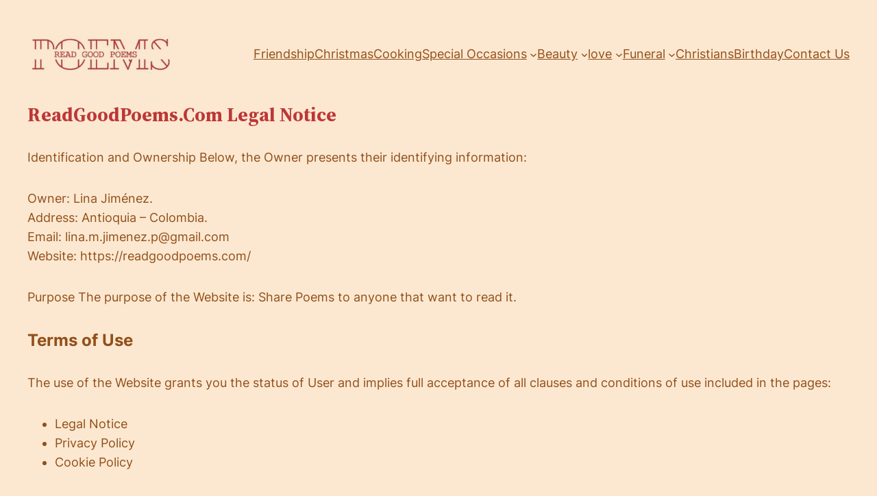

--- FILE ---
content_type: text/css; charset=UTF-8
request_url: https://readgoodpoems.com/wp-content/cache/min/1/wp-content/plugins/fluentform/assets/css/fluent-forms-public.css?ver=1713477595
body_size: 4783
content:
.fluentform *{box-sizing:border-box}.fluentform .clearfix:before,.fluentform .ff-step-body:before,.fluentform .ff-el-repeat .ff-el-input--content:before,.fluentform .ff-el-group:before,.fluentform .clearfix:after,.fluentform .ff-step-body:after,.fluentform .ff-el-repeat .ff-el-input--content:after,.fluentform .ff-el-group:after{display:table;content:" "}.fluentform .clearfix:after,.fluentform .ff-step-body:after,.fluentform .ff-el-repeat .ff-el-input--content:after,.fluentform .ff-el-group:after{clear:both}@media (min-width:768px){.frm-fluent-form .ff-t-container{display:flex;width:100%;gap:15px}.frm-fluent-form .ff-t-container.ff_cond_v{display:flex!important}.frm-fluent-form .ff-t-container.mobile{display:block!important}.frm-fluent-form .ff-t-cell{display:flex;flex-direction:column;vertical-align:inherit;width:100%}.frm-fluent-form .ff-t-cell:first-of-type{padding-left:0}.frm-fluent-form .ff-t-cell:last-of-type{padding-right:0;flex-grow:1}.frm-fluent-form .ff-t-cell .ff_submit_btn_wrapper_custom{display:flex;align-items:flex-end;margin:0;margin-top:auto}.frm-fluent-form .ff-t-cell .ff_submit_btn_wrapper_custom.ff-text-center{justify-content:center}.frm-fluent-form .ff-t-cell .ff_submit_btn_wrapper_custom.ff-text-right{justify-content:flex-end}.frm-fluent-form .ff-t-cell .ff_submit_btn_wrapper_custom button{margin-bottom:20px}}@media (max-width:768px){.ff-t-cell{margin-left:0!important}}.fluentform .ff-el-group{margin-bottom:20px}.fluentform .ff-el-group.ff-el-form-top .ff-el-input--label{text-align:left;float:none;display:block}.fluentform .ff-el-group.ff-el-form-top .ff-el-input--content{margin-left:auto;margin-bottom:0}@media (min-width:481px){.fluentform .ff-el-group.ff-el-form-left .ff-el-input--label{text-align:left}}@media (min-width:481px){.fluentform .ff-el-group.ff-el-form-right .ff-el-input--label{text-align:right}}.fluentform .ff-el-input--label{display:inline-block;margin-bottom:5px;position:relative}.fluentform .ff-el-input--label.ff-el-is-required.asterisk-left label:before{content:"* ";color:var(--fluentform-danger);margin-right:3px}.fluentform .ff-el-input--label.ff-el-is-required.asterisk-right label:after{content:" *";color:var(--fluentform-danger);margin-left:3px}.fluentform .ff-el-form-control{display:block;width:100%}.fluentform .ff-el-ratings{--fill-inactive:#d4d4d4;--fill-active:#ffb100;display:inline-block;line-height:40px}.fluentform .ff-el-ratings input[type=radio]{visibility:hidden!important;width:0!important;height:0!important;display:none}.fluentform .ff-el-ratings svg{width:22px;height:22px;fill:var(--fill-inactive);vertical-align:middle;transition:all 0.3s}.fluentform .ff-el-ratings svg.scale{transition:all 0.15s}.fluentform .ff-el-ratings label{margin-right:3px;display:inherit}.fluentform .ff-el-ratings label.active svg{fill:#ffb100;fill:var(--fill-active)}.fluentform .ff-el-ratings label:hover{cursor:pointer}.fluentform .ff-el-ratings label:hover svg{transform:scale(1.1)}.fluentform .ff-el-ratings label:hover svg.scalling{transform:scale(1.2)}.fluentform .ff-el-repeat .ff-el-form-control{width:100%}.fluentform .ff-el-repeat .ff-el-form-control{margin-bottom:10px}.fluentform .ff-el-repeat .ff-t-cell{padding:0 10px;width:100%}.fluentform .ff-el-repeat .ff-t-cell:first-child{padding-left:0}.fluentform .ff-el-repeat .ff-t-cell:last-child{padding-right:0}.fluentform .ff-el-repeat .ff-t-container{display:flex}.fluentform .ff-el-repeat-buttons-list span{cursor:pointer}@media (min-width:481px){.fluentform .ff-el-form-left .ff-el-input--label,.fluentform .ff-el-form-right .ff-el-input--label{float:left;width:180px;margin-bottom:0;padding:10px 15px 0 0}.fluentform .ff-el-form-left .ff-el-input--content,.fluentform .ff-el-form-right .ff-el-input--content{margin-left:180px}.fluentform .ff-el-form-left .ff-t-container .ff-el-input--label,.fluentform .ff-el-form-right .ff-t-container .ff-el-input--label{float:none;width:auto;margin-bottom:5px}.fluentform .ff-el-form-left .ff-t-container .ff-el-input--content,.fluentform .ff-el-form-right .ff-t-container .ff-el-input--content{margin-left:auto}}.fluentform .ff-el-form-right .ff-el-input--label{text-align:right}.fluentform .ff-el-is-error .text-danger{font-size:12px;margin-top:4px}.fluentform .ff-el-is-error .ff-el-form-check-label{color:var(--fluentform-danger)}.fluentform .ff-el-is-error .ff-el-form-check-label a{color:var(--fluentform-danger)}.fluentform .ff-el-is-error .ff-el-form-control{border-color:var(--fluentform-danger)}.fluentform .ff-el-tooltip{display:inline-block;position:relative;z-index:2;cursor:pointer;margin-left:2px;vertical-align:middle}.fluentform .ff-el-tooltip:hover{color:#000}.fluentform .ff-el-tooltip svg{fill:var(--fluentform-primary)}.fluentform .ff-el-help-message{margin-top:5px;font-style:italic;font-size:12px;color:var(--fluentform-secondary)}.fluentform .ff-el-help-message.ff_ahm{margin-bottom:5px;margin-top:-3px}.fluentform .ff-el-progress{height:1.3rem;overflow:hidden;font-size:.75rem;background-color:#e9ecef;border-radius:.25rem;line-height:1.2rem}.fluentform .ff-el-progress-bar{background-color:var(--fluentform-primary);height:inherit;width:0;transition:width 0.3s;color:#fff;text-align:right}.fluentform .ff-el-progress-bar span{display:inline-block;padding:0 5px 0 0}.fluentform .ff-el-progress-status{font-size:.9rem;margin-bottom:5px}.fluentform .ff-el-progress-title{margin:8px 0 0;list-style-type:none;display:inline-block;padding-left:15px;padding-right:15px;font-weight:600;border-bottom:2px solid #000}.fluentform .ff-el-progress-title li{display:none}.fluentform .ff-float-right{float:right}.fluentform .ff-hidden{display:none!important}.fluentform .ff-step-t-container{display:flex;flex-wrap:wrap;align-items:center;justify-content:space-between;gap:12px}.fluentform .ff-step-t-container .ff-t-cell{width:initial}.fluentform .ff-step-t-container.ff-inner_submit_container .ff-el-group{margin-bottom:0}.fluentform .ff-step-container{overflow:hidden}.fluentform .ff-step-header{margin-bottom:20px}.fluentform .ff-step-titles{overflow:hidden;width:100%;margin:0;padding:0;margin-bottom:20px;text-align:center;position:relative;display:table;table-layout:fixed;counter-reset:step}.fluentform .ff-step-titles-navs{cursor:pointer}.fluentform .ff-step-titles li{display:table-cell;position:relative;list-style-type:none;color:#333;font-size:12px;width:auto;padding:0 10px;vertical-align:top}.fluentform .ff-step-titles li.ff_active,.fluentform .ff-step-titles li.ff_completed{color:#007bff}.fluentform .ff-step-titles li.ff_active:before,.fluentform .ff-step-titles li.ff_completed:before{background:#007bff;color:#fff;border:1px solid transparent}.fluentform .ff-step-titles li.ff_active:after,.fluentform .ff-step-titles li.ff_completed:after{background:#007bff}.fluentform .ff-step-titles li.ff_active:after{right:0}.fluentform .ff-step-titles li:before{content:counter(step);counter-increment:step;width:20px;line-height:20px;display:block;font-size:10px;color:#333;background:#fff;border:1px solid;border-radius:3px;margin:0 auto 5px auto;z-index:10;position:relative;vertical-align:top}.fluentform .ff-step-titles li:after{content:"";width:100%;height:2px;background:#000;position:absolute;left:-50%;top:9px;z-index:1}.fluentform .ff-step-titles li:first-child{padding-left:0}.fluentform .ff-step-titles li:first-child:after{left:50%}.fluentform .ff-step-titles li:last-child{padding-right:0}.fluentform .ff-step-titles li:last-child:after{left:-50%}.fluentform .ff-step-body{margin-bottom:15px;position:relative;left:0;top:0}.fluentform .ff-upload-progress{margin:10px 0}.fluentform .ff-upload-progress-inline{position:relative;height:6px;margin:4px 0;border-radius:3px}.fluentform .ff-upload-preview{margin-top:5px;border:1px solid #ced4da;border-radius:3px}.fluentform .ff-upload-preview:first-child{margin-top:0}.fluentform .ff-upload-preview-img{background-repeat:no-repeat;background-size:cover;width:70px;height:70px;background-position:center center}.fluentform .ff-upload-preview,.fluentform .ff-upload-details{overflow:hidden;zoom:1}.fluentform .ff-upload-thumb,.fluentform .ff-upload-details{display:table-cell;vertical-align:middle}.fluentform .ff-upload-thumb{background-color:#eee}.fluentform .ff-upload-details{width:10000px;padding:0 10px;position:relative;border-left:1px solid #ebeef0}.fluentform .ff-upload-details .ff-inline-block,.fluentform .ff-upload-details .ff-upload-error{font-size:11px}.fluentform .ff-upload-remove{position:absolute;top:3px;right:0;font-size:16px;color:var(--fluentform-danger);padding:0 4px;line-height:1;box-shadow:none!important;cursor:pointer}.fluentform .ff-upload-remove:hover{text-shadow:1px 1px 1px #000!important;color:var(--fluentform-danger)}.fluentform .ff-upload-filename{white-space:nowrap;overflow:hidden;text-overflow:ellipsis}.fluentform .ff-table{margin-bottom:0}.fluentform .ff-checkable-grids{border-collapse:collapse;border:1px solid #f1f1f1}.fluentform .ff-checkable-grids thead>tr>th{border:0;padding:7px 5px;text-align:center;background:#f1f1f1}.fluentform .ff-checkable-grids tbody>tr>td{padding:7px 5px;border:0}.fluentform .ff-checkable-grids tbody>tr>td:not(:first-of-type){text-align:center}.fluentform .ff-checkable-grids tbody>tr:nth-child(2n)>td{background:#f1f1f1}.fluentform .ff-checkable-grids tbody>tr:nth-child(2n-1)>td{background:#fff}.fluentform .ff-screen-reader-element{position:absolute!important;clip:rect(0,0,0,0)!important;height:1px!important;width:1px!important;border:0!important;margin:0!important;padding:0!important;overflow:hidden!important;word-wrap:normal!important}.fluentform .ff_upload_btn.ff-btn{display:inline-block;background:#6f757e;border-color:#6f757e;color:#fff;cursor:pointer;padding:10px 20px}.fluentform .ff_upload_btn.ff-btn:hover{outline:none;background-color:#91959b}.fluentform .ff_upload_btn.ff-btn:focus-visible{outline:none;background-color:#91959b}.fluentform .ff-el-tc{display:table;width:100%;border-collapse:collapse;border:none}.fluentform .ff-el-tc label.ff_tc_label{display:table-row}.fluentform .ff-el-tc label.ff_tc_label>span{width:20px;padding-top:8px!important}.fluentform .ff-el-tc label.ff_tc_label>span,.fluentform .ff-el-tc label.ff_tc_label>div{display:table-cell}.fluentform .ff-saved-state-input .ff_input-group-text{background-color:#1a7efb;border-color:#1a7efb;margin-left:-1px}.fluentform .ff-saved-state-input .ff_input-group-text:hover{background-color:#4898fc;border-color:#4898fc;opacity:1}.fluentform .ff-saved-state-input .ff_input-group-text img{width:28px}.fluentform .ff-saved-state-link input{text-overflow:ellipsis}.fluentform .ff-hide-group{display:none}.fluentform .ff_t_c{padding:0 5px 0 0;margin:0}.fluentform .ff_t_c p{margin:0;padding:0}.fluentform .force-hide{height:0;padding:0;margin:0;border:0;display:block;visibility:hidden;opacity:0}.fluentform input[type=checkbox],.fluentform input[type=radio]{display:inline-block;margin:0}.fluentform input[type=checkbox]{-webkit-appearance:checkbox}.fluentform input[type=radio]{-webkit-appearance:radio}.fluentform .text-danger{color:var(--fluentform-danger)}.fluentform .iti{width:100%}.fluentform .iti__selected-flag{background:rgba(0,0,0,.1);border-top-left-radius:6px;border-bottom-left-radius:6px}.fluentform .ff_gdpr_field{margin-right:5px}.fluentform form.ff-form-has-steps .ff-btn-submit{display:none}.fluentform form.ff-form-has-steps .ff_submit_btn_wrapper{text-align:right}.fluentform textarea{max-width:100%}.fluentform .ff-el-form-check{margin-bottom:5px}.fluentform .ff-el-form-check span.ff_span{margin-left:6px}.fluentform .ff-el-form-check-label .ff-el-form-check-input{position:relative;vertical-align:middle;top:-2px}.fluentform .ff-inline-block{display:inline-block}.fluentform .ff-inline-block+.ff-inline-block{margin-left:10px}.fluentform .ff-text-left{text-align:left}.fluentform .ff-text-center{text-align:center}.fluentform .ff-text-right{text-align:right}.fluentform .ff-el-form-control:focus~.ff-el-help-message{display:block!important}.fluentform .ff-el-form-control::-moz-placeholder{color:#868e96;opacity:1}.fluentform .ff-el-form-control::placeholder{color:#868e96;opacity:1}.fluentform .ff-el-form-control:disabled,.fluentform .ff-el-form-control[readonly]:not(.flatpickr-input){background-color:#e9ecef;opacity:1}.fluentform-step{float:left;height:1px;overflow-x:hidden;padding:3px}.fluentform-step.active{height:auto}.fluentform-step .ff_summary_container{margin-top:10px;font-size:14px}.step-nav .next{float:right}.fluentform .has-conditions{display:none}.ff-message-success{padding:15px;margin-top:10px;position:relative;border:1px solid #ced4da;box-shadow:0 1px 5px rgba(0,0,0,.1)}.ff-errors-in-stack{margin-top:15px;display:none}.ff-errors-in-stack .error{font-size:14px;line-height:1.7}.ff-errors-in-stack .error-clear{margin-left:5px;padding:0 5px;cursor:pointer}.ff-chat-reply-container div p{border-radius:6px;padding:20px 16px;margin-top:12px}.ff-chat-reply-container div .skeleton{animation:skeleton-loading 2s linear infinite alternate;padding:24px}@keyframes skeleton-loading{0%{background-color:#E3E6E8}100%{background-color:#F0F3F5}}.ff-el-chat-container{position:relative}.ff-el-chat-container textarea{position:relative;resize:none;outline:none}.ff-el-chat-container .ff_btn_chat_style{position:absolute;top:38%;right:10px;background:transparent;border:none}.ff-el-chat-container .ff_btn_chat_style svg:hover{cursor:pointer;outline:0;text-decoration:none;opacity:.8;transition:0.4s all}.fluentform .hidden_field{display:none!important}.fluentform .ff_force_hide{display:none!important;visibility:hidden!important}.fluentform .ff_scrolled_text{height:200px;overflow:scroll;padding:10px 15px;background:#e9ebed}.fluentform .ff-el-group.ff_list_buttons .ff-el-form-check{width:auto!important;float:none!important;display:-moz-inline-stack;display:inline-block;position:relative;margin:0 0 10px 0}.fluentform .ff-el-group.ff_list_buttons .ff-el-form-check label{margin:0}.fluentform .ff-el-group.ff_list_buttons .ff-el-form-check input{opacity:0;outline:none;position:absolute;margin:0;z-index:-1;display:none}.fluentform .ff-el-group.ff_list_buttons .ff-el-form-check label>span{line-height:1;font-weight:500;white-space:nowrap;vertical-align:middle;cursor:pointer;background:#fff;border:1px solid #dcdfe6;border-left:0;color:#606266;-webkit-appearance:none;text-align:center;box-sizing:border-box;outline:none;margin:0;-moz-user-select:none;-webkit-user-select:none;-ms-user-select:none;padding:12px 20px;font-size:14px;border-radius:0;position:relative;display:inline-block}.fluentform .ff-el-group.ff_list_buttons .ff-el-form-check label>span:hover{color:#1a7efb}.fluentform .ff-el-group.ff_list_buttons .ff-el-form-check.ff-el-image-holder{border:1px solid #dcdfe5;overflow:hidden}.fluentform .ff-el-group.ff_list_buttons .ff-el-form-check.ff-el-image-holder span{width:100%;border:none!important;margin-left:-1px;border-radius:0!important}.fluentform .ff-el-group.ff_list_buttons .ff-el-form-check.ff-el-image-holder.ff_item_selected{border-color:#1a7efb}.fluentform .ff-el-group.ff_list_buttons .ff-el-form-check:first-child label>span{border-left:1px solid #dcdfe6;border-radius:4px 0 0 4px;box-shadow:none!important}.fluentform .ff-el-group.ff_list_buttons .ff-el-form-check:last-child label>span{border-radius:0 4px 4px 0}.fluentform .ff-el-group.ff_list_buttons .ff-el-form-check.ff_item_selected label>span{color:#fff;background-color:#1a7efb;border-color:#1a7efb;box-shadow:-1px 0 0 0 #8cc5ff}.fluentform .ff-el-group.ff_list_buttons .ff-el-form-check.ff_item_selected:first-child label>span{border-left-color:#1a7efb}@media only screen and (max-width:768px){.fluentform .ff-el-group.ff_list_buttons .ff-el-form-check{width:100%;display:block}.fluentform .ff-el-group.ff_list_buttons .ff-el-form-check label>span{display:block;width:100%;border:1px solid!important;border-radius:4px!important;box-shadow:none!important}}.fluentform div.ff-el-form-hide_label>.ff-el-input--label{display:none;visibility:hidden}.fluentform .ff_file_upload_holder{margin-bottom:0}.fluentform .ff_center{text-align:center}.fluentform .ff_right{text-align:right}.fluentform .ff_left{text-align:left}.fluentform .ff-form-inline>.ff-el-group,.fluentform .ff-form-inline>.ff-name-field-wrapper,.fluentform .ff-form-inline .ff-t-container{display:inline-block;margin-right:10px;vertical-align:top}.fluentform .ff-form-inline>.ff-el-group>.ff-el-input--label,.fluentform .ff-form-inline>.ff-el-group .ff-t-cell .ff-el-input--label,.fluentform .ff-form-inline>.ff-name-field-wrapper>.ff-el-input--label,.fluentform .ff-form-inline>.ff-name-field-wrapper .ff-t-cell .ff-el-input--label,.fluentform .ff-form-inline .ff-t-container>.ff-el-input--label,.fluentform .ff-form-inline .ff-t-container .ff-t-cell .ff-el-input--label{display:none}.fluentform .ff-form-inline>.ff-el-group .ff-el-input--content,.fluentform .ff-form-inline>.ff-name-field-wrapper .ff-el-input--content,.fluentform .ff-form-inline .ff-t-container .ff-el-input--content{margin-left:0}.fluentform .ff-form-inline>.ff-el-group:last-child,.fluentform .ff-form-inline>.ff-name-field-wrapper:last-child,.fluentform .ff-form-inline .ff-t-container:last-child{margin-right:0}.fluentform .ff-t-container .ff-name-title{width:40%}.fluentform .ff_hide_label .ff-el-input--label{display:none}.fluentform .field-value{white-space:pre-line}.fluentform .ff-el-group .ff-read-only{background-color:#e9ecef!important;opacity:1;pointer-events:none}.fluentform label.ff-el-image-input-src{width:200px;height:200px;background-repeat:no-repeat;background-size:cover;background-position:center center;cursor:pointer;display:block}.fluentform .ff-el-image-holder{width:200px;float:left;margin-right:20px;margin-bottom:20px}.fluentform .ff-el-image-holder .ff-el-form-check-label{padding-left:1px}.fluentform .ff_el_checkable_photo_holders{display:block;margin-bottom:-20px;overflow:hidden}.fluentform .select2-container{width:100%!important}.fluentform .select2-container .select2-selection__rendered li{margin:0}.fluentform .select2-container .select2-search--inline>input{margin-top:0;height:calc(2.25rem + 2px);padding:.375rem 1.75rem .375rem .75rem;line-height:1.5}.fluentform .ff-el-form-bottom{display:flex;flex-direction:column-reverse}.fluentform .ff-el-form-bottom .ff-el-input--label{margin-bottom:0;margin-top:5px}.fluentform .mce-tinymce.mce-container.mce-panel{border:1px solid #ced4da}.fluentform .ff_input-group{position:relative;display:flex;flex-wrap:wrap;align-items:stretch;width:100%}.fluentform .ff_input-group>.ff-el-form-control:not(:first-child){border-top-left-radius:0;border-bottom-left-radius:0;display:inline-block;width:auto}.fluentform .ff_input-group>.ff-el-form-control:not(:last-child){border-top-right-radius:0;border-bottom-right-radius:0}.fluentform .ff_input-group .ff-el-form-control{position:relative;flex:1 1 auto;width:1%;margin-bottom:0}.fluentform .ff_input-group-prepend{margin-right:-1px}.fluentform .input-group-append{margin-left:-1px}.fluentform .ff_input-group-append,.fluentform .ff_input-group-prepend{display:flex}.fluentform .ff_input-group>.ff_input-group-prepend>.ff_input-group-text{border-top-right-radius:0;border-bottom-right-radius:0}.fluentform .ff_input-group>.ff_input-group-append>.ff_input-group-text{border-top-left-radius:0;border-bottom-left-radius:0}.fluentform .ff_input-group-text{display:flex;align-items:center;padding:.375rem .75rem;margin-bottom:0;font-size:1rem;font-weight:400;line-height:1.5;color:#495057;text-align:center;white-space:nowrap;background-color:#e9ecef;border-radius:.25rem}.fluentform .ff_coupon_wrapper .ff_input-group-append{cursor:pointer}.fluentform .ff_coupon_wrapper .ff_input-group-append:hover .ff_input-group-text{background:#e3e8ed}.fluentform ul.ff_coupon_responses{margin:0;padding:0;list-style:none}.fluentform ul.ff_coupon_responses li{padding-top:5px}.fluentform ul.ff_coupon_responses span.error-clear{font-weight:700;color:#ff5050;margin-right:10px}.fluentform ul.ff_coupon_responses .ff_error{color:#f56c6c;cursor:pointer}.fluentform ul.ff_coupon_responses .ff_success{color:#28a745}.fluentform .ff-btn.disabled{opacity:.65}.fluentform .ff-btn.ff-working{position:relative;transition:all 0.3s ease}.fluentform .ff-btn.ff-working:after{content:"";position:absolute;bottom:0;height:5px;left:0;right:0;background:rgba(255,255,255,.4);animation:ff-progress-anim 4s infinite 0s}.fluentform .ff-btn-block{display:block;width:100%}.fluentform .ff-btn-block+.ff-el-btn-block{margin-top:8px}.fluentform .ff_submitting{pointer-events:none}@keyframes ff-progress-anim{0%{width:0%}5%{width:0%}10%{width:15%}30%{width:40%}50%{width:55%}80%{width:100%}95%{width:100%}100%{width:0%}}.ff_modal_container{max-width:900px;background:#fff;padding:30px;overflow:auto;max-height:90vh!important}@media only screen and (min-width:1000px){.ff_modal_container{width:900px}}.select2-results__option{margin:0}.fluentform span.select2.select2-container:after{content:"";position:absolute;right:10px;top:50%;transform:translateY(-50%);border-top:5px solid #495057;border-left:5px solid transparent;border-right:5px solid transparent}.ff_pointer{cursor:pointer}.ff_net_table{width:100%;line-height:1.4;border-collapse:separate;margin:0;padding:0;table-layout:fixed;border-spacing:0;border:0}.ff_net_table th{font-size:13px;font-weight:400;padding:8px 0;text-align:center;vertical-align:bottom;border:none}.ff_net_table th .ff_not-likely{float:left;text-align:left}.ff_net_table th .ff_extremely-likely{float:right;text-align:right}.ff_net_table tbody tr{background:none;border:0 none}.ff_net_table tbody tr td{background-color:#fff;padding:0;vertical-align:middle;text-align:center;border:1px solid #ddd;border-left:0}.ff_net_table tbody tr td input[type=radio]:checked+label{background-color:#4CAF50;color:#fff}.ff_net_table tbody tr td:first-of-type{border-radius:5px 0 0 5px;border-left:1px solid #ddd}.ff_net_table tbody tr td:last-child{border-radius:0 5px 5px 0}.ff_net_table tbody tr td label{display:block;width:100%;height:40px;font-weight:700;font-size:16px;line-height:40px;position:relative;cursor:pointer;color:#444;border:0;margin:0}.ff_net_table tbody tr td label:after{content:"";position:absolute;top:0;left:0;width:100%;height:100%;border:0}.ff_net_table tbody tr td label:hover:after{border:2px solid #4CAF50}.ff-el-pop-content{transform-origin:center bottom;z-index:9999;position:absolute;border-radius:3px;background-color:#000;color:#fff;text-align:center;font-size:11px;line-height:1.2;padding:10px;box-shadow:0 5px 10px rgba(0,0,0,.2)}table.ff_flexible_table.ff-checkable-grids{width:100%}.ff-checkable-grids.mobile{border:0}.ff-checkable-grids.mobile tbody tr{padding-top:0!important}.ff-checkable-grids.mobile tbody tr:nth-child(2n)>td{background:transparent}.ff-checkable-grids.mobile tbody td{text-align:left!important;padding-left:10px!important;padding-left:10px!important}.ff-checkable-grids.mobile tbody td.ff_grid_header{background-color:#eeeeee!important;margin:0}.ff-checkable-grids.mobile tbody td::after{padding-left:10px;content:attr(data-label);letter-spacing:.5pt;white-space:nowrap;display:inline-block}span.ff-el-rating-text{line-height:100%;vertical-align:bottom;padding-left:5px}table.ff_repeater_table{border:0;padding:0;margin:0 0 5px;border-spacing:0;border-collapse:collapse;table-layout:auto!important;vertical-align:middle;width:100%;background:transparent!important}table.ff_repeater_table th{font-size:90%;padding:0;text-align:left}table.ff_repeater_table tr,table.ff_repeater_table th{border:0;padding-top:5px;background:transparent!important}table.ff_repeater_table td{padding:0 15px 15px 0;border:0;text-align:left;background:transparent!important;max-width:100%;width:282px}table.ff_repeater_table tbody tr:only-child td .repeat-minus{visibility:hidden}table.ff_repeater_table .ff-el-group{margin:0;padding:0}table.ff_repeater_table .repeat_btn{vertical-align:middle;padding-right:0;width:30px}table.ff_repeater_table .repeat_btn span.ff-icon{cursor:pointer;margin-right:10px}table.ff_repeater_table .repeat_btn span.ff-icon.icon-minus-circle{margin-right:0}table.ff_repeater_table.repeat-maxed .repeat_btn .repeat-plus{visibility:hidden}.ff_repeater_table.mobile tbody td{display:block;width:100%;padding:10px}.ff_repeater_table.mobile tbody td .ff-el-group{margin-top:6px}.ff_repeater_table.mobile tbody td::before{content:attr(data-label);font-size:.875em;letter-spacing:.5pt;white-space:nowrap;display:block;clear:both}.ff-el-section-break .ff-el-section-title{margin-bottom:5px;font-weight:600}.ff-el-section-break hr{margin-bottom:10px;height:1px;background-color:#dadbdd;border:none}table.ff_flexible_table.ff-checkable-grids{width:100%}@media (max-width:767px){table.ff_flexible_table{border:0}table.ff_flexible_table.ff-checkable-grids{border:0}table.ff_flexible_table.ff-checkable-grids tbody tr{padding-top:0!important}table.ff_flexible_table.ff-checkable-grids tbody tr td.ff_grid_header{text-align:center;background-color:#eeeeee!important;margin:0}table.ff_flexible_table.ff-checkable-grids tbody tr td{text-align:left!important}table.ff_flexible_table.ff-checkable-grids tbody tr td::before{content:none!important}table.ff_flexible_table.ff-checkable-grids tbody tr td::after{padding-left:10px;content:attr(data-label);letter-spacing:.5pt;white-space:nowrap;display:inline-block}table.ff_flexible_table.ff-checkable-grids tbody tr:nth-child(2n)>td{background:transparent}table.ff_flexible_table thead{position:absolute;top:-9999px;left:-9999px}table.ff_flexible_table tbody tr{display:block;background:#fff;position:relative;border:1px solid #ced4da;border-top:2px solid #ced4da;border-bottom:4px solid #ced4da;margin:16px 0 10px;padding-top:12px!important}table.ff_flexible_table tbody tr td{padding:5px;display:block;margin-left:8px;margin-right:8px}table.ff_flexible_table tbody tr td::before{content:attr(data-label);font-size:.875em;letter-spacing:.5pt;white-space:nowrap;display:block;clear:both}table.ff_flexible_table tbody tr td.repeat_btn{width:100%!important;padding:10px!important;background-color:#EEE;margin-left:0}table.ff_flexible_table tbody tr td.repeat_btn .ff-el-repeat-buttons-list{width:100%;float:none}}.ff_flexible_table.mobile thead{position:absolute;top:-9999px;left:-9999px}.ff_flexible_table.mobile tbody td{display:block;width:100%;padding:10px}.ff_flexible_table.mobile tbody tr{display:block;background:#fff;position:relative;border:1px solid #ced4da;border-top:2px solid #ced4da;border-bottom:4px solid #ced4da;margin:16px 0 10px}@media only screen and (min-width:641px){.fluentform .ff-el-group.ff_list_3col .ff-el-form-check{width:33.3%;display:-moz-inline-stack;display:inline-block;margin:0 0 2px;padding-right:16px;min-height:28px;vertical-align:top}.fluentform .ff-el-group.ff_list_2col .ff-el-form-check{width:50%;display:-moz-inline-stack;display:inline-block;margin:0;padding-right:16px;min-height:28px;vertical-align:top}.fluentform .ff-el-group.ff_list_4col .ff-el-form-check{width:25%;display:-moz-inline-stack;display:inline-block;margin:0;padding-right:16px;min-height:28px;vertical-align:top}.fluentform .ff-el-group.ff_list_5col .ff-el-form-check{width:20%;display:-moz-inline-stack;display:inline-block;margin:0;padding-right:16px;min-height:28px;vertical-align:top}.fluentform .ff-el-group.ff_list_inline .ff-el-form-check{width:auto!important;float:none!important;margin:0 15px 10px 0;display:-moz-inline-stack;display:inline-block}}@media (max-width:767px){table.ff_flexible_table{border:0}table.ff_flexible_table.ff-checkable-grids{border:0}table.ff_flexible_table.ff-checkable-grids tbody tr{padding-top:0!important}table.ff_flexible_table.ff-checkable-grids tbody tr td.ff_grid_header{text-align:center;background-color:#eeeeee!important;margin:0}table.ff_flexible_table.ff-checkable-grids tbody tr td{text-align:left!important}table.ff_flexible_table.ff-checkable-grids tbody tr td::before{content:none!important}table.ff_flexible_table.ff-checkable-grids tbody tr td::after{padding-left:10px;content:attr(data-label);letter-spacing:.5pt;white-space:nowrap;display:inline-block}table.ff_flexible_table.ff-checkable-grids tbody tr:nth-child(2n)>td{background:transparent}table.ff_flexible_table thead{position:absolute;top:-9999px;left:-9999px}table.ff_flexible_table tbody tr{display:block;background:#fff;position:relative;border:1px solid #ced4da;border-top:2px solid #ced4da;border-bottom:4px solid #ced4da;margin:16px 0 10px;padding-top:12px!important}table.ff_flexible_table tbody tr td{padding:5px;display:block;margin-left:8px;margin-right:8px}table.ff_flexible_table tbody tr td::before{content:attr(data-label);font-size:.875em;letter-spacing:.5pt;white-space:nowrap;display:block;clear:both}table.ff_flexible_table tbody tr td.repeat_btn{width:100%!important;padding:10px!important;background-color:#EEE;margin-left:0}table.ff_flexible_table tbody tr td.repeat_btn .ff-el-repeat-buttons-list{width:100%;float:none}}@media only screen and (max-width:768px){.lity-container{width:96%}.fluentform .ff-t-container .ff-name-title{width:100%}}

--- FILE ---
content_type: text/css; charset=UTF-8
request_url: https://readgoodpoems.com/wp-content/cache/min/1/wp-content/plugins/fluentform/assets/css/fluentform-public-default.css?ver=1713477595
body_size: 540
content:
:root{--fluentform-primary:#1a7efb;--fluentform-secondary:#606266;--fluentform-danger:#F56C6C;--fluentform-border-color:#dadbdd;--fluentform-border-radius:7px}.ff-default .ff_btn_style{cursor:pointer;display:inline-block;font-weight:500;text-align:center;white-space:nowrap;vertical-align:middle;-webkit-user-select:none;-moz-user-select:none;user-select:none;border:1px solid transparent;padding:8px 20px;font-size:16px;line-height:1.5;border-radius:7px;position:relative;transition:background-color 0.15s ease-in-out,border-color 0.15s ease-in-out,box-shadow 0.15s ease-in-out}.ff-default .ff_btn_style:focus,.ff-default .ff_btn_style:hover{outline:0;text-decoration:none;opacity:.8}.ff-default .ff-btn-primary:not(.ff_btn_no_style){color:#fff;background-color:#007bff;border-color:#007bff}.ff-default .ff-btn-primary:not(.ff_btn_no_style):hover{color:#fff;background-color:#0069d9;border-color:#0062cc}.ff-default .ff-btn-primary:not(.ff_btn_no_style):focus{color:#fff;background-color:#0069d9;border-color:#0062cc}.ff-default .ff-btn-secondary:not(.ff_btn_no_style){color:#fff;background-color:#606266;border-color:#606266}.ff-default .ff-btn-secondary:not(.ff_btn_no_style):hover{color:#fff;background-color:#727b84;border-color:#6c757d}.ff-default .ff-btn-secondary:not(.ff_btn_no_style):focus{color:#fff;background-color:#727b84;border-color:#6c757d}.ff-default .ff-btn-lg{padding:8px 16px;font-size:18px;line-height:1.5;border-radius:6px}.ff-default .ff-btn-sm{padding:4px 8px;font-size:13px;line-height:1.5;border-radius:3px}.ff-default .ff-el-form-control{padding:11px 15px;line-height:1;color:var(--fluentform-secondary);background-image:none;background-clip:padding-box;border:1px solid var(--fluentform-border-color);border-radius:var(--fluentform-border-radius);transition:border-color ease-in-out 0.15s,box-shadow ease-in-out 0.15s;margin-bottom:0;max-width:100%;font-family:-apple-system,"system-ui","Segoe UI",Roboto,Oxygen-Sans,Ubuntu,Cantarell,"Helvetica Neue",sans-serif}.ff-default .ff-el-form-control:focus{color:var(--fluentform-secondary);background-color:#fff;border-color:var(--fluentform-primary);outline:none}.ff-default .ff-el-form-check label.ff-el-form-check-label{margin-bottom:7px;cursor:pointer}.ff-default .ff-el-form-check label.ff-el-form-check-label>span:before,.ff-default .ff-el-form-check label.ff-el-form-check-label>span:after{content:none}.ff-default .ff-el-form-check:last-child label.ff-el-form-check-label{margin-bottom:0}.ff-default textarea{min-height:90px}select.ff-el-form-control:not([size]):not([multiple]){height:42px}.elementor-editor-active .ff-form-loading .ff-step-container .fluentform-step:first-child{height:auto}.ff-upload-preview.ff_uploading{opacity:.8}@keyframes ff_move{0%{background-position:0 0}100%{background-position:50px 50px}}.ff_uploading .ff-el-progress .ff-el-progress-bar{content:"";position:absolute;top:0;left:0;bottom:0;right:0;background-image:linear-gradient(-45deg,rgba(255,255,255,.2) 25%,transparent 25%,transparent 50%,rgba(255,255,255,.2) 50%,rgba(255,255,255,.2) 75%,transparent 75%,transparent);z-index:1;background-size:50px 50px;border-top-right-radius:8px;border-bottom-right-radius:8px;border-top-left-radius:20px;border-bottom-left-radius:20px;overflow:hidden;animation:ff_move 2s linear infinite}.ff_payment_summary{overflow-x:scroll}.pac-container{z-index:99999!important}.ff-default{font-family:inherit}.ff-default .ff-el-input--label label{margin-bottom:0;display:inline-block;font-weight:500;line-height:inherit}